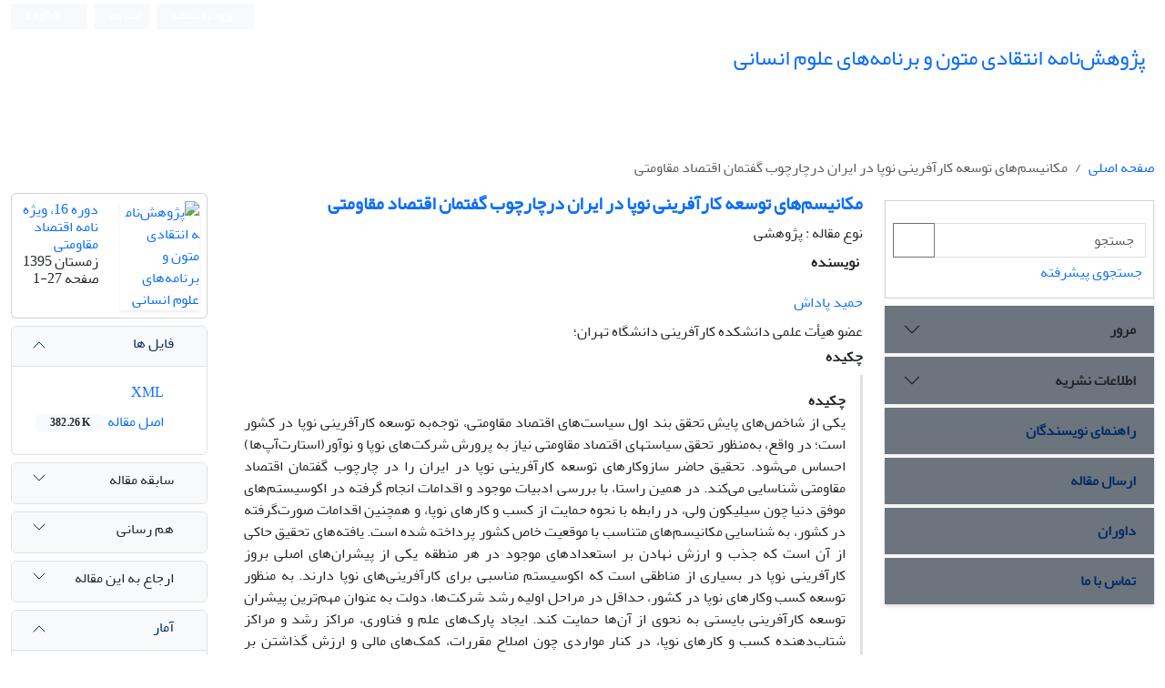

--- FILE ---
content_type: text/html; charset=UTF-8
request_url: https://criticalstudy.ihcs.ac.ir/article_2413.html
body_size: 13223
content:
<!DOCTYPE html>
<html lang="fa" dir="rtl">
    <head>
    	<meta charset="utf-8" />
    	<title>مکانیسم‌های توسعه کارآفرینی نوپا در ایران درچارچوب گفتمان اقتصاد مقاومتی</title>
    	<link rel="shortcut icon" type="image/ico" href="./data/crtls/coversheet/favicon.ico" />
    	<meta name="viewport" content="width=device-width, maximum-scale=1, initial-scale=1, user-scalable=0" />
    
    	<!-- user defined metatags -->
    	
		<meta name="keywords" content="کلمات کلیدی: کارآفرینی نوپا,توسعه کارآفرینی,اقتصاد مقاومتی,ایران" />
		<meta name="description" content="چکیدهیکی از شاخص‌های پایش تحقق بند اول سیاست‌های اقتصاد مقاومتی، توجه‌به توسعه کارآفرینی نوپا در کشور است؛ در واقع، به‌منظور تحقق سیاست­های اقتصاد مقاومتی نیاز به پرورش شرکت‌های نوپا و نوآور(استارت‌آپ‌ها) احساس می‌شود. تحقیق حاضر سازوکار‌های توسعه کارآفرینی نوپا در ایران را در چارچوب گفتمان اقتصاد مقاومتی شناسایی می‌کند. در همین راستا، با بررسی ادبیات موجود و اقدامات انجام گرفته در اکوسیستم‌های موفق دنیا چون سیلیکون ولی، در رابطه با نحوه حمایت از کسب و کارهای نوپا، و همچنین اقدامات صورت‌گرفته در کشور، به شناسایی مکانیسم‌های متناسب با موقعیت خاص کشور پرداخته شده است. یافته‌های تحقیق حاکی از آن است که جذب و ارزش‌ نهادن بر استعدادهای موجود در هر منطقه یکی از پیشران‌های اصلی بروز کارآفرینی نوپا در بسیاری از مناطقی است که اکوسیستم مناسبی برای کارآفرینی‌های نوپا دارند. به منظور توسعه کسب وکارهای نوپا در کشور، حداقل در مراحل اولیه رشد شرکت‌ها، دولت به عنوان مهم‌ترین پیشران توسعه کارآفرینی بایستی به نحوی از آن‌ها حمایت کند. ایجاد پارک‌های علم و فناوری، مراکز رشد و مراکز شتاب‌دهنده کسب و کارهای نوپا، در کنار مواردی چون اصلاح مقررات، کمک‌های مالی و ارزش گذاشتن بر سرمایه انسانی موجود در کشور، از جمله مکانیسم‌های مؤثر بر توسعه کارآفرینی نوپا در کشور هستند." />
		<meta name="title" content="مکانیسم‌های توسعه کارآفرینی نوپا در ایران درچارچوب گفتمان اقتصاد مقاومتی" />
		<meta name="googlebot" content="NOODP" />
		<meta name="citation_title" content="مکانیسم‌های توسعه کارآفرینی نوپا در ایران درچارچوب گفتمان اقتصاد مقاومتی" />
		<meta name="citation_author" content="پاداش, حمید" />
		<meta name="citation_author_institution" content="عضو هیأت علمی دانشکده کارآفرینی دانشگاه تهران؛" />
		<meta name="citation_abstract" content="چکیدهیکی از شاخص‌های پایش تحقق بند اول سیاست‌های اقتصاد مقاومتی، توجه‌به توسعه کارآفرینی نوپا در کشور است؛ در واقع، به‌منظور تحقق سیاست­های اقتصاد مقاومتی نیاز به پرورش شرکت‌های نوپا و نوآور(استارت‌آپ‌ها) احساس می‌شود. تحقیق حاضر سازوکار‌های توسعه کارآفرینی نوپا در ایران را در چارچوب گفتمان اقتصاد مقاومتی شناسایی می‌کند. در همین راستا، با بررسی ادبیات موجود و اقدامات انجام گرفته در اکوسیستم‌های موفق دنیا چون سیلیکون ولی، در رابطه با نحوه حمایت از کسب و کارهای نوپا، و همچنین اقدامات صورت‌گرفته در کشور، به شناسایی مکانیسم‌های متناسب با موقعیت خاص کشور پرداخته شده است. یافته‌های تحقیق حاکی از آن است که جذب و ارزش‌ نهادن بر استعدادهای موجود در هر منطقه یکی از پیشران‌های اصلی بروز کارآفرینی نوپا در بسیاری از مناطقی است که اکوسیستم مناسبی برای کارآفرینی‌های نوپا دارند. به منظور توسعه کسب وکارهای نوپا در کشور، حداقل در مراحل اولیه رشد شرکت‌ها، دولت به عنوان مهم‌ترین پیشران توسعه کارآفرینی بایستی به نحوی از آن‌ها حمایت کند. ایجاد پارک‌های علم و فناوری، مراکز رشد و مراکز شتاب‌دهنده کسب و کارهای نوپا، در کنار مواردی چون اصلاح مقررات، کمک‌های مالی و ارزش گذاشتن بر سرمایه انسانی موجود در کشور، از جمله مکانیسم‌های مؤثر بر توسعه کارآفرینی نوپا در کشور هستند." />
		<meta name="citation_id" content="2413" />
		<meta name="citation_publication_date" content="2017/01/20" />
		<meta name="citation_date" content="2017-01-20" />
		<meta name="citation_journal_title" content="پژوهش‌نامه انتقادی متون و برنامه‌های علوم انسانی" />
		<meta name="citation_issn" content="2383-1650" />
		<meta name="citation_volume" content="16" />
		<meta name="citation_issue" content="ویژه نامه اقتصاد مقاومتی" />
		<meta name="citation_firstpage" content="1" />
		<meta name="citation_lastpage" content="27" />
		<meta name="citation_publisher" content="پژوهشگاه علوم انسانی و مطالعات فرهنگی" />
		<meta name="citation_abstract_html_url" content="https://criticalstudy.ihcs.ac.ir/article_2413.html" />
		<meta name="citation_fulltext_html_url" content="https://criticalstudy.ihcs.ac.ir/article_2413.html" />
		<meta name="citation_pdf_url" content="https://criticalstudy.ihcs.ac.ir/article_2413_72e6d3238361fe70f22fb0ac624a7072.pdf" />
		<meta name="DC.Title" content="مکانیسم‌های توسعه کارآفرینی نوپا در ایران درچارچوب گفتمان اقتصاد مقاومتی" />
		<meta name="DC.Source" content="پژوهش‌نامه انتقادی متون و برنامه‌های علوم انسانی" />
		<meta name="DC.Date" content="20/01/2017" />
		<meta name="DC.Date.issued" content="2017-01-20" />
		<meta name="DC.Format" content="application/pdf" />
		<meta name="DC.Contributor" content="پاداش, حمید" />
		<meta property="og:title" content="مکانیسم‌های توسعه کارآفرینی نوپا در ایران درچارچوب گفتمان اقتصاد مقاومتی" />
		<meta property="og:type" content="article" />
		<meta property="og:description" content="چکیدهیکی از شاخص‌های پایش تحقق بند اول سیاست‌های اقتصاد مقاومتی، توجه‌به توسعه کارآفرینی نوپا در کشور است؛ در واقع، به‌منظور تحقق سیاست­های اقتصاد مقاومتی نیاز به پرورش شرکت‌های نوپا و نوآور(استارت‌آپ‌ها) احساس می‌شود. تحقیق حاضر سازوکار‌های توسعه کارآفرینی نوپا در ایران را در چارچوب گفتمان اقتصاد مقاومتی شناسایی می‌کند. در همین راستا، با بررسی ادبیات موجود و اقدامات انجام گرفته در اکوسیستم‌های موفق دنیا چون سیلیکون ولی، در رابطه با نحوه حمایت از کسب و کارهای نوپا، و همچنین اقدامات صورت‌گرفته در کشور، به شناسایی مکانیسم‌های متناسب با موقعیت خاص کشور پرداخته شده است. یافته‌های تحقیق حاکی از آن است که جذب و ارزش‌ نهادن بر استعدادهای موجود در هر منطقه یکی از پیشران‌های اصلی بروز کارآفرینی نوپا در بسیاری از مناطقی است که اکوسیستم مناسبی برای کارآفرینی‌های نوپا دارند. به منظور توسعه کسب وکارهای نوپا در کشور، حداقل در مراحل اولیه رشد شرکت‌ها، دولت به عنوان مهم‌ترین پیشران توسعه کارآفرینی بایستی به نحوی از آن‌ها حمایت کند. ایجاد پارک‌های علم و فناوری، مراکز رشد و مراکز شتاب‌دهنده کسب و کارهای نوپا، در کنار مواردی چون اصلاح مقررات، کمک‌های مالی و ارزش گذاشتن بر سرمایه انسانی موجود در کشور، از جمله مکانیسم‌های مؤثر بر توسعه کارآفرینی نوپا در کشور هستند." />
		<meta property="og:url" content="https://criticalstudy.ihcs.ac.ir/article_2413.html" />    	<!-- user defined metatags-->
    	    	    <link href="./themes/base/assets/css/bootstrap.rtl.min.css" rel="stylesheet" nonce="51b58a2788cc93a01e764718a70acfff06490220f7a8bd2b">
    		<link href=" ./themes/base/front/assets/css/RTL-font-Yekan.css" rel="stylesheet" type="text/css" id="rtl_font" nonce="51b58a2788cc93a01e764718a70acfff06490220f7a8bd2b" />
                <link href="./themes/base/assets/css/font-awesome.min.css" rel="stylesheet" nonce="51b58a2788cc93a01e764718a70acfff06490220f7a8bd2b">
        <link href="./themes/base/assets/css/select2.min.css" rel="stylesheet" nonce="51b58a2788cc93a01e764718a70acfff06490220f7a8bd2b">
        <link href="./themes/base/assets/css/select2-bootstrap-theme.rtl.min.css" rel="stylesheet" nonce="51b58a2788cc93a01e764718a70acfff06490220f7a8bd2b">
        
    	<link href="./themes/theme4/front/assets/css/style.css" rel="stylesheet" nonce="51b58a2788cc93a01e764718a70acfff06490220f7a8bd2b">
    	<link rel="alternate" type="application/rss+xml" title="RSS feed" href="./ju.rss" nonce="51b58a2788cc93a01e764718a70acfff06490220f7a8bd2b" />
    	<link href="./data/crtls/coversheet/stl_front.css?v=0.15" rel="stylesheet" type="text/css" nonce="51b58a2788cc93a01e764718a70acfff06490220f7a8bd2b" />
    	<link rel="stylesheet" href="./inc/css/print.css" media="print" nonce="51b58a2788cc93a01e764718a70acfff06490220f7a8bd2b">
    	        <link href="./themes/theme1/front/assets/css/style_rtl.css" rel="stylesheet" nonce="51b58a2788cc93a01e764718a70acfff06490220f7a8bd2b">
            
    	<!-- Feed-->
    	<link href="./data/crtls/coversheet/stl_front.css?v=0.90" rel="stylesheet" type="text/css" nonce="51b58a2788cc93a01e764718a70acfff06490220f7a8bd2b" />
    	<script type="text/javascript" src="./themes/base/assets/js/app.js" nonce="51b58a2788cc93a01e764718a70acfff06490220f7a8bd2b"></script>
    
    
    	<!-- Extra Style Scripts -->
    	<link href="https://criticalstudy.ihcs.ac.ir/article_2413.html" rel="canonical" />    
    	<!-- Extra Script Scripts -->
    	    
<script type="application/ld+json" nonce="51b58a2788cc93a01e764718a70acfff06490220f7a8bd2b">
{
  "@context": "https://schema.org",
  "@type": "ScholarlyArticle",
  "name": "مکانیسم‌های توسعه کارآفرینی نوپا در ایران درچارچوب گفتمان اقتصاد مقاومتی",
  "description": "چکیدهیکی از شاخص‌های پایش تحقق بند اول سیاست‌های اقتصاد مقاومتی، توجه‌به توسعه کارآفرینی نوپا در کشور است؛ در واقع، به‌منظور تحقق سیاست­های اقتصاد مقاومتی نیاز به پرورش شرکت‌های نوپا و نوآور(استارت‌آپ‌ها) احساس می‌شود. تحقیق حاضر سازوکار‌های توسعه کارآفرینی نوپا در ایران را در چارچوب گفتمان اقتصاد مقاومتی شناسایی می‌کند. در همین راستا، با بررسی ادبیات موجود و اقدامات انجام گرفته در اکوسیستم‌های موفق دنیا چون سیلیکون ولی، در رابطه با نحوه حمایت از کسب و کارهای نوپا، و همچنین اقدامات صورت‌گرفته در کشور، به شناسایی مکانیسم‌های متناسب با موقعیت خاص کشور پرداخته شده است. یافته‌های تحقیق حاکی از آن است که جذب و ارزش‌ نهادن بر استعدادهای موجود در هر منطقه یکی از پیشران‌های اصلی بروز کارآفرینی نوپا در بسیاری از مناطقی است که اکوسیستم مناسبی برای کارآفرینی‌های نوپا دارند. به منظور توسعه کسب وکارهای نوپا در کشور، حداقل در مراحل اولیه رشد شرکت‌ها، دولت به عنوان مهم‌ترین پیشران توسعه کارآفرینی بایستی به نحوی از آن‌ها حمایت کند. ایجاد پارک‌های علم و فناوری، مراکز رشد و مراکز شتاب‌دهنده کسب و کارهای نوپا، در کنار مواردی چون اصلاح مقررات، کمک‌های مالی و ارزش گذاشتن بر سرمایه انسانی موجود در کشور، از جمله مکانیسم‌های مؤثر بر توسعه کارآفرینی نوپا در کشور هستند.",
  "author":[{"@type":"Person","name":"\u062d\u0645\u06cc\u062f \u067e\u0627\u062f\u0627\u0634","url":"https:\/\/criticalstudy.ihcs.ac.ir\/?_action=article&au=25052"}],
"headline":"مکانیسم‌های توسعه کارآفرینی نوپا در ایران درچارچوب گفتمان اقتصاد مقاومتی",
      "datePublished": "2017-01-20T00:00:00+00:00",
      "dateModified": "2022-12-26T10:30:31+00:00",
      "mainEntityOfPage": {
    "@type": "WebPage",
    "@id": "https://criticalstudy.ihcs.ac.ir/article_2413.html"
  }
}
</script>    
	    	
    </head>

	<body dir="rtl"  >

	<section id="topbar" class="pt-1">
		<div class="container-fluid">
  		<div class="row mb-1">
			<div class="col-md-5">
							</div>
  			<div class="col-md-7 col-sm-7">
				<ul class="list-inline d-flex my-0 justify-content-end">
									<li class="list-item border-0 px-0 bg-light"><a class="btn btn-outline-secondary btn-sm btn-link border-0 badge py-2 pe-3 rounded-1" href="./contacts"><i class="fa-regular fa-circle-user"></i> ورود به سامانه</a></li>
					<li class="list-item ms-2 border-0 px-0 bg-light"><a class="btn btn-outline-secondary btn-sm btn-link border-0 badge py-2 pe-3 rounded-1" href="./contacts?_action=signup"> ثبت نام</a></li>
													<li class="list-item ms-2 border-0 px-0 bg-light"><a class="btn btn-outline-secondary btn-sm btn-link border-0 badge py-2 pe-3 rounded-1" href="https://criticalstudy.ihcs.ac.ir/article_2413.html?lang=en" ><i class="fa-solid fa-globe me-1"></i> English</a></li>
									
				
				</ul>
			</div>
		</div>
		</div>
	</section>	
	<header class="mb-3">	
	<div class="brandBar py-1">
		<div class="container-fluid border-primary position-relative">
			<div class="row my-2">
    			<div class="col-md-8 col-sm-8">
    				<table>
    				<tr>
        				<td><a href="./" class="hdr_logo"><img class="logo me-2 img-fluid" src="./data/crtls/coversheet/logo_fa.png" onerror="this.style.display='none'"></a></td>
        				<td class="ps-2"><a href="./" class="hdr_tttl"><h1 id="ju_header_title_m" class="lh-sm d-inline">پژوهش‌نامه انتقادی متون و برنامه‌های علوم انسانی</h1></a></td>
        			</tr>
        			</table>
    			</div>
        		<div class="col-md-4 col-sm-4 mt-auto">
        			<div class=" d-flex align-items-bottom float-end" id="ReleasePeriod"></div>
        		</div>	
    		</div>
		</div>
	</div>
	</header>

<div id="generalPage" class="container-fluid">
    <div class="row equal">
            <div class="pageContent">
                <!-- bread breadcrumb -->
<nav aria-label="breadcrumb mb-3">
  <ol class="breadcrumb d-none d-md-flex">
    <li class="breadcrumb-item"><a href="./" class="">صفحه اصلی</a></li>
		 <li class="breadcrumb-item active" aria-current="page">
	مکانیسم‌های توسعه کارآفرینی نوپا در ایران درچارچوب گفتمان اقتصاد مقاومتی	</li>
</ol>
</nav>                <div class="row flex-column flex-sm-row">
                <div class="col-md-9 col-sm-12 col-xs-12 order-md-2 pb-5">
                    <div class="row">
                        <!-- CENTER -->
                        <div class="col-lg-9 col-md-9 col-sm-8" id="dv_artcl">
                            <!-- Current Issue -->
                            <div>
                            <h1 class="mb-2 text-break fs-5 text-justify " dir="rtl"><span class="article_title fw-bold"> <a href="./article_2413_72e6d3238361fe70f22fb0ac624a7072.pdf" target="_blank">مکانیسم‌های توسعه کارآفرینی نوپا در ایران درچارچوب گفتمان اقتصاد مقاومتی</a></span></h1>
                                <div>
                                                
                                                
                                        <div class="mb-1">
                                                                                    </div>
            
                                                                                    <p class="mb-1">نوع مقاله : پژوهشی</p>
                                                    
                                                
                                                                            <p class="p-1"><strong>نویسنده</strong></p>
            
                                        <div class="mb-2 " dir="rtl">
                                                                                            <div class="me-3 d-inline">
                                                    <a href="./?_action=article&amp;au=25052&amp;_au=%D8%AD%D9%85%DB%8C%D8%AF++%D9%BE%D8%A7%D8%AF%D8%A7%D8%B4">حمید  پاداش</a>
            
                                                                                                            <sup><i class="fa-solid fa-star-of-life fa-sm"></i></sup>
                                                                
                                                                                                    </div>
                                                                                    </div>
            
                                                                                    <p class="mb-1 " dir="rtl" id="aff1">
                                                                                                عضو هیأت علمی دانشکده کارآفرینی دانشگاه تهران؛                                            </p>
                                                    
                                                                                    
                                                
                                        <div id="dv_ar_abs_lbl"><strong>چکیده</strong></div>
                                        <div id="dv_ar_abs" class="padding_abstract text-break text-justify border-start border-3 p-3 my-2 " dir="rtl"><strong>چکیده</strong><br />یکی از شاخص‌های پایش تحقق بند اول سیاست‌های اقتصاد مقاومتی، توجه‌به توسعه کارآفرینی نوپا در کشور است؛ در واقع، به‌منظور تحقق سیاست&shy;های اقتصاد مقاومتی نیاز به پرورش شرکت‌های نوپا و نوآور(استارت‌آپ‌ها) احساس می‌شود. تحقیق حاضر سازوکار‌های توسعه کارآفرینی نوپا در ایران را در چارچوب گفتمان اقتصاد مقاومتی شناسایی می‌کند. در همین راستا، با بررسی ادبیات موجود و اقدامات انجام گرفته در اکوسیستم‌های موفق دنیا چون سیلیکون ولی، در رابطه با نحوه حمایت از کسب و کارهای نوپا، و همچنین اقدامات صورت‌گرفته در کشور، به شناسایی مکانیسم‌های متناسب با موقعیت خاص کشور پرداخته شده است. یافته‌های تحقیق حاکی از آن است که جذب و ارزش‌ نهادن بر استعدادهای موجود در هر منطقه یکی از پیشران‌های اصلی بروز کارآفرینی نوپا در بسیاری از مناطقی است که اکوسیستم مناسبی برای کارآفرینی‌های نوپا دارند. به منظور توسعه کسب وکارهای نوپا در کشور، حداقل در مراحل اولیه رشد شرکت‌ها، دولت به عنوان مهم‌ترین پیشران توسعه کارآفرینی بایستی به نحوی از آن‌ها حمایت کند. ایجاد پارک‌های علم و فناوری، مراکز رشد و مراکز شتاب‌دهنده کسب و کارهای نوپا، در کنار مواردی چون اصلاح مقررات، کمک‌های مالی و ارزش گذاشتن بر سرمایه انسانی موجود در کشور، از جمله مکانیسم‌های مؤثر بر توسعه کارآفرینی نوپا در کشور هستند.</div>
            
                                                
                                                
                                                
                                                                            <p class="p-1"><strong>کلیدواژه‌ها</strong></p>
            
                                        <div class="mb-2 " dir="rtl">
                                                                                            <div class="me-3 d-inline">
                                                    <a class="tag_a" href="./?_action=article&amp;kw=16268&amp;_kw=%DA%A9%D9%84%D9%85%D8%A7%D8%AA+%DA%A9%D9%84%DB%8C%D8%AF%DB%8C%3A+%DA%A9%D8%A7%D8%B1%D8%A2%D9%81%D8%B1%DB%8C%D9%86%DB%8C+%D9%86%D9%88%D9%BE%D8%A7" >کلمات کلیدی: کارآفرینی نوپا</a>
                                                </div>
                                                                                            <div class="me-3 d-inline">
                                                    <a class="tag_a" href="./?_action=article&amp;kw=16269&amp;_kw=%D8%AA%D9%88%D8%B3%D8%B9%D9%87+%DA%A9%D8%A7%D8%B1%D8%A2%D9%81%D8%B1%DB%8C%D9%86%DB%8C" >توسعه کارآفرینی</a>
                                                </div>
                                                                                            <div class="me-3 d-inline">
                                                    <a class="tag_a" href="./?_action=article&amp;kw=16270&amp;_kw=%D8%A7%D9%82%D8%AA%D8%B5%D8%A7%D8%AF+%D9%85%D9%82%D8%A7%D9%88%D9%85%D8%AA%DB%8C" >اقتصاد مقاومتی</a>
                                                </div>
                                                                                            <div class="me-3 d-inline">
                                                    <a class="tag_a" href="./?_action=article&amp;kw=1262&amp;_kw=%D8%A7%DB%8C%D8%B1%D8%A7%D9%86" >ایران</a>
                                                </div>
                                                                                    </div>
                                                
                                                                            <p class="p-1"><strong>موضوعات</strong></p>
            
                                        <ul class="block list-inline list-inline-seprator mb-2">
                                                                                            <li class="px-3">
                                                    <a href="./?_action=article&amp;sb=352&amp;_sb=%D8%A7%D9%82%D8%AA%D8%B5%D8%A7%D8%AF" >اقتصاد</a>
                                                </li>
                                                                                    </ul>
                                                                    </div>
            
                                <hr>
            
                                            	                    <div class="page_break"></div>
                                    <div>
                                                                                    <p class="p-1"><strong>عنوان مقاله</strong> <span class="badge bg-light text-dark px-3">English</span></p>
                                            <h3 dir="ltr"> <span class="article_title fs-5">مکانیسم‌های توسعه کارآفرینی نوپا در ایران
درچارچوب گفتمان اقتصاد مقاومتی</span> </h3>
            
                                                    
                                                                                    <p class="p-1"><strong>نویسنده</strong> <span class="badge bg-light text-dark px-3">English</span></p>
            
                                            <div class="mb-2" dir="ltr">
                                                                                                    <div class="ms-3 d-inline">
                                                        Hamid Padash            
                                                                                                            </div>
                                                                                            </div>
            
                                                                                                
            
                                                    
                                            <span class="article_title"><strong>چکیده</strong> <span class="badge bg-light text-dark px-3">English</span></span>
                                            <div class="abs_2 text-break text-justify border-end border-3 p-3 my-2">
                                            <p dir="ltr"><strong>چکیده</strong><br />یکی از شاخص‌های پایش تحقق بند اول سیاست‌های اقتصاد مقاومتی، توجه‌به توسعه کارآفرینی نوپا در کشور است؛ در واقع، به‌منظور تحقق سیاست&shy;های اقتصاد مقاومتی نیاز به پرورش شرکت‌های نوپا و نوآور(استارت‌آپ‌ها) احساس می‌شود. تحقیق حاضر سازوکار‌های توسعه کارآفرینی نوپا در ایران را در چارچوب گفتمان اقتصاد مقاومتی شناسایی می‌کند. در همین راستا، با بررسی ادبیات موجود و اقدامات انجام گرفته در اکوسیستم‌های موفق دنیا چون سیلیکون ولی، در رابطه با نحوه حمایت از کسب و کارهای نوپا، و همچنین اقدامات صورت‌گرفته در کشور، به شناسایی مکانیسم‌های متناسب با موقعیت خاص کشور پرداخته شده است. یافته‌های تحقیق حاکی از آن است که جذب و ارزش‌ نهادن بر استعدادهای موجود در هر منطقه یکی از پیشران‌های اصلی بروز کارآفرینی نوپا در بسیاری از مناطقی است که اکوسیستم مناسبی برای کارآفرینی‌های نوپا دارند. به منظور توسعه کسب وکارهای نوپا در کشور، حداقل در مراحل اولیه رشد شرکت‌ها، دولت به عنوان مهم‌ترین پیشران توسعه کارآفرینی بایستی به نحوی از آن‌ها حمایت کند. ایجاد پارک‌های علم و فناوری، مراکز رشد و مراکز شتاب‌دهنده کسب و کارهای نوپا، در کنار مواردی چون اصلاح مقررات، کمک‌های مالی و ارزش گذاشتن بر سرمایه انسانی موجود در کشور، از جمله مکانیسم‌های مؤثر بر توسعه کارآفرینی نوپا در کشور هستند.</p>
                                        </div>
                                                    
                                                                                    <p class="p-1"><strong>کلیدواژه‌ها</strong> <span class="badge bg-light text-dark px-3">English</span></p>
            
                                            <div class="mb-2" dir="ltr">
                                                                                                    <div class="ms-3 d-inline">
                                                        کلمات کلیدی: کارآفرینی نوپا                                                    </div>
                                                                                                    <div class="ms-3 d-inline">
                                                        توسعه کارآفرینی                                                    </div>
                                                                                                    <div class="ms-3 d-inline">
                                                        اقتصاد مقاومتی                                                    </div>
                                                                                                    <div class="ms-3 d-inline">
                                                        ایران                                                    </div>
                                                                                            </div>
                                                                            </div>
                                            
                                            
                                            
                                                                                                                                    
            
                                                                	<div class="page_break"></div>
                                	<div>
                                    <button class="btn pe-3 fw-bold fs-6" type="button" data-bs-toggle="collapse" data-bs-target="#collapseOneRef" aria-expanded="false" aria-controls="collapseOneRef"><i class="fa-solid expand_ico fa-plus fw-bolder me-1"></i> مراجع</button>
                                    <div class="collapse mt-1" id="collapseOneRef">
                                      <div class="card card-body border-0 px-0 text-break text-justify">
                                                                                        <ol><li class="rtl justify">چاره خواه، چ.، فرطوسی، م.،و ملایری، م. (1393). <em>سرمایه گذاری در کسب و کارهای نوپا با نگاهی به وضعیت کشورهای و منطقه.</em> تهران: مرکز توسعه فناوری اطلاعات و رسانه های دیجیتال.</li>
                                                                                                                                        <li class="rtl justify">سلطانی، ب. (1382). بررسی پارک‌ها و مراکز رشد در ایران. <em>نخستین کارگاه آموزشی پارک‌ها و مراکز رشد علم و فناوری.</em> اصفهان.</li>
                                                                                                                                        <li class="rtl justify">معاونت علمی و فناوری ریاست جمهوری. (1390). <em>پارک علم و فناوری و مراکز رشد.</em> تهران: دفتر ارتباطات و اطلاع رسانی.</li>
</ol>
<p dir="RTL">&nbsp;</p>
<ol>
                                                                                                                                        <li class="ltr justify">Atherton, A. (2012). Cases of startup financing: An analysis of new venture apitalisation structures and patterns. <em>International Journal of Entrepreneurial Behaviour &amp; Research</em>, 28-47.</li>
                                                                                                                                        <li class="ltr justify">Bansal, M. (2012). <em>statistics about funding in the startups</em>. Retrieved from TechAloo: http://techaloo.com/statistics-about-funding-in-the-startups/</li>
                                                                                                                                        <li class="ltr justify">Brehhang , l. (2012). Accelerating Success: A Study of Seed Accelerators and Their Defining Characteristics. Bachelor Thesis in Industrial Engineering and Management. Borella, P. (2012). <em>Startup Sauna: Accelerating Startups from Northern Europe &amp;.</em> Russia. Espoo: Startup Sauna.</li>
                                                                                                                                        <li class="ltr justify">Burns, P., &amp; Dewhurst, J. (1996). Small Business and Entrepreneurship. <em>London cMillan Press Ltd, United Kingdom</em>, 37-73.</li>
                                                                                                                                        <li class="ltr justify">Calopa, M. K., Horvat, J., &amp; Lalic, M. (2014). Analysis of financing sources for start-up companies. <em>Journal of Management</em>, 19-44.</li>
                                                                                                                                        <li class="ltr justify">Campbell, J. R. (2013). and Technology: An Assessment Chinese Science and Technology Policy. <em>Technology Innovation</em>, 1-15.</li>
</ol>
<p>10. Christofidis, C., &amp; Debnande, O. (2001). <em>financing innovation firms through venture capital.</em> Europian Invesment Bank.</p>
<p>11. Cornell University, INSEAD, and WIPO. (2013). <em>The Global Innovation Index 2013: The Local Dynamics of Innovation.</em> Geneva, Ithaca, and Fontainebleau.</p>
<p>12. Cornell University, INSEAD, and WIPO. (2014). <em>The Global Innovation Index 2014: The Human Factor in Innovation.</em> Fontainebleau, Ithaca, and Geneva.</p>
<p>13. Cornell University, INSEAD, and WIPO. (2015). <em>The Global Innovation Index 2015: Effective Innovation Policies for Development.</em> Fontainebleau, Ithaca, and Geneva.</p>
<p>14. Criscuolo, C., Gal, p., &amp; Menon, C. (2014). Dynamics of employment growth: new evidence from 18 countries. <em>OECD scince, tevhnology and industry policy paperson.14,OECD publishing. http://dx.doi.org/10.1787/5zj417hj4hg6-en</em>.</p>
<p>15. Davila, A., Foster, G., &amp; Gupta, M. (2003). Venture-Capital Financing and the Growth of Startup Firms. <em>Journal of business venturing, 18(6),</em>, 689-708.</p>
<p>16. Dilger, R. (2013). SBA Assistance to Small Business Startups: Client Experiences and Program Impact. <em>Congressional Research Service</em>, 1-21.</p>
<p>17. Dolatabadi, H. (2015). Analysis of the Impact of Ethnocentric and Resistive Economy on Sustainable Competitive Advantage (Case Study: Automotive Parts Manufacturing Companies). <em>The Open Access Journal of Resistive Economics. Volume 8 </em>, 2345-4954.</p>
<p>18. European Commision on SME. (2008). Your Business is Our Business. Starting a Business Incubator. Enterprise Europe Network, (release date 30.04.2008). Available on: http://enterprise-europe-network.ec.europa.eu/index_en.htm/.</p>
<p>19. Gorman, M., &amp; Sahlman, W. (1989). What do venture capitalists do? <em>Journal of Business Venturing 4</em>, 231&ndash;248.</p>
<p>20. Graham, P. (2004). <em>big ideas from the computer age.</em> O'Reilly Media, Inc.</p>
<p>21. Hellmann , T., &amp; Puri, M. (2002). Venture Capital and the Professionalization of Start-Up Firms: Empirical Evidence. <em>THE JOURNAL OF FINANCE &bull; VOL. LVII, NO. 1</em>, 169-198.</p>
<p>22. Hellmann, T., &amp; Puri, M. (2000). The interaction between product market and financing strategy:The role of venture capital. <em>Review of Financial Studies 13</em>, 959-984.</p>
<p>23. Herrmann, B., Gauthier, J., Berman, R., &amp; Marmer, M. (2015). <em>The Global Startup Ecosystem Ranking 2015 *excluding China, South Korea and Japan.</em> Startup Compass Inc.</p>
<p>24. Hochberg, Y. (2015). Accelerating Entrepreneurs and Ecosystems: The Seed Accelerator Model. <em>Rice University, MIT &amp; NBER&dagger; Conference Draft</em>.</p>
<p>25. Hudson, M. (2014). <em>Important Things to Know About Angel Investors - 2014.</em> Retrieved from Angel Capital Association: http://www.angelcapitalassociation.org/data/Documents/Resources/ACA-AngelBackground2014.pdf</p>
<p>26. Ingley, C. (2007). Effective governance for start-up companies regarding the board as a strategic resource. <em>Int. J. Business Governance and Ethics, Vol. 3, No. 3,</em>, 309-328.</p>
<p>27. Indian Government. (2016). <em>Startup India: Action Plan.</em> New Delhi: Department of Industrial Policy and Promotion.</p>
<p>28. INSEAD and WIPO. (2012). <em>The Global Innovation Index 2012: Stronger Innovation Linkages for Global Growth.</em> Geneva.</p>
<p>29. kauffman foundation. (2015). <em>Entrepreneurship policy digest.</em> Retrieved from Kauffman foundation: www.kauffman.org/policydigest</p>
<p>30. Kolvereid, L., &amp; Isaksen, E. (2006). New business start-up and subsequent entry into self-employment. <em>Journal of Business Venturing 21 </em>, 866&ndash; 885.</p>
<p>31. Kotha, R., &amp; George, G. (2012). Friends, family or fools: Entrepreneur experience and its implications for equity distribution and resource mobilization. <em>Journal of Business Venturing</em>, 525-543.</p>
<p>32. Kushida, K. (2001). Japanese Entrepreneurship: Changing Incentives in the Context of Developing a New Economic Model. <em>STtanford Journal of East Asian Affairs</em>, 86-96.</p>
<p>33. Lesakova, L. (2012). The Role of Business Incubators in Supporting the SME Start-up. <em>Acta Polytechnica Hungarica</em>, 85-95.</p>
<p>34. Lindelof, P., &amp; Lofsten, h. (2003). Science park location and new technology-based firms in Sweden&ndash;implications for strategy and performance. <em>Small Business Economics, 20(3)</em>, 245-258.</p>
<p>35. Mazzucato, M. (2013). <em>The Enterpreniual State.</em> London: Anthem Press.</p>
<p>36. McKakill, T. (2009). <em>An Introduction to Angel Investing.</em> Windsor, Melbourne: Breakthrough Publications.</p>
<p>37. OECD. (2015). Young SMEs, growth and job creation. <em>http://dx.doi.org/10.1787/5jz417hj6hg6-en.</em></p>
<p>38. Reis Eric. (2011). <em>The Lean Startup</em><em>.</em>New York: Crown Business.</p>
<p>39. S shane، و S Venkatarman. (2000). The promise of entrepreneurship as a field of research. <em>Academy of Management Review 25</em><em>(1)</em>، 217-226.</p>
<p>40. Startup Genomy. (2012). <em>startup ecosystem report.</em></p>
<p>41. Tedesco, D. (2014). An Overview of the Venture Capital Process for Entrepreneurs. <em>Entrepreneurship and Innovation White Paper Series</em>, 1-8.</p>
<p>42. Weerawardena, j., Ocass, A., &amp; Julian , C. (2006). Does industry matter? Examining the role of industry structure and organizational learning in innovation and brand performance. <em>Journal of business research</em>.</p>
<p>43. Yanga, C.-H., Motohashi, K., &amp; Rong , J. (2009). Are new technology-based firms located on science parks really more innovative? Evidence from Taiwan. <em>Research Policy 38 </em>, 77&ndash;85.</p>
<p>44. Young, D. (2012). MAKE BUSINESS YOUR BUSINESS: SUPPORTING THE START-UP AND DEVELOPMENT OF SMALL BUSINESS. <em>URN 12/827 www.nationalarchives.gov.uk/doc/opengovernment-licence,</em>.</p>                                                                                                                              </div>
                                    </div>                	
                                	</div>
            
            
                                            
            
                                            
            
                                            
                            </div>
            
            
                        </div>
                        <!-- /CENTER -->
            
                        <!-- LEFT -->
                        <div class="col-lg-3 col-md-3 col-sm-4">
            
                                                <div class="card mb-2">
                        <div class="card-body ar_info_pnl p-2" id="ar_info_pnl_cover">
            
                        <div id="pnl_cover">
                            <div class="row" >
                                <div class="col-6">
                            		<a class="js_click pointer_cursor" data-handler="loadModal" data-param_a="پژوهش‌نامه انتقادی متون و برنامه‌های علوم انسانی" data-param_b="./data/crtls/coversheet/cover_fa.jpg">
                            			<img src="data/crtls/coversheet/cover_fa.jpg" alt="پژوهش‌نامه انتقادی متون و برنامه‌های علوم انسانی" class="img-fluid shadow-sm">
                            		</a>
                                </div>
                                <div class="col-6">
                                    <h6><a href="./issue_441_507.html">دوره 16، ویژه نامه اقتصاد مقاومتی</a><br/>زمستان 1395<div id="sp_ar_pages">صفحه <span dir="ltr">1-27</span></div></h6>
                                    								</div>                                    
                            </div>
                            </div>
            
                         </div>
                        </div>
                                                    <!-- Download Files -->
                                    
                            <div class="accordion mb-2" id="">
                            	<div class="accordion-item">
                            		<h2 class="accordion-header" id="pFiles">
                            			<button class="accordion-button bg-light ps-2 pt-2 fw-medium ac_ico_sm" type="button" data-bs-toggle="collapse" data-bs-target="#pFiles_" aria-expanded="true" aria-controls="pFiles_"><i class="fa-solid fa-file-lines me-2 mt-1"></i>فایل ها</button>
                            		</h2>
                            		<div id="pFiles_" class="accordion-collapse collapse show" aria-labelledby="pFiles">
                            			<div class="accordion-body p-2">
            							                            	<div class="p-2" id="dv_ar_files">
                        			                        				<div class="mb-2"><a href="./?_action=xml&amp;article=2413" target="_blank" class="tag_a pdf_link"><i class="fa fa-file-code-o text-orange fa-solid fa-code text-warning me-2" ></i> XML</a></div>
                       				                         				<div class="mb-2"><a href="./article_2413_72e6d3238361fe70f22fb0ac624a7072.pdf" target="_blank" class="tag_a pdf_link"><i class="fa fa-file-pdf-o text-red  fa-solid fa-file-pdf text-danger me-2" ></i> اصل مقاله <span dir="ltr" class="badge bg-light px-3 text-dark">382.26 K</span></a></div>
                       				                                 <!-- Suplement Files -->
                           		                    			</div>
                			                            			
                            			</div>
                            		</div>
                            	</div>
                            </div>
                                                                        
                                                        
                            <div class="accordion mb-2" id="">
                            	<div class="accordion-item">
                            		<h2 class="accordion-header" id="pDates">
                            			<button class="accordion-button bg-light ps-2 pt-2 collapsed fw-medium ac_ico_sm" type="button" data-bs-toggle="collapse" data-bs-target="#pDates_" aria-expanded="true" aria-controls="pDates_"><i class="fa-solid fa-clock-rotate-left me-2"></i>سابقه مقاله</button>
                            		</h2>
                            		<div id="pDates_" class="accordion-collapse collapse" aria-labelledby="pDates">
                            			<div class="accordion-body p-1 px-1">
                            			
                                		<ul class="list-group px-0">
                                                                                            <li class="list-group-item px-0 border-0 list-group-item-action"><i class="fa-regular fa-calendar-check"></i> تاریخ دریافت <span class="badge transparent border text-dark px-2 pb-1 pt-2 border-opacity-10">10 آذر 1395</span></li>
                                                                                            <li class="list-group-item px-0 border-0 list-group-item-action"><i class="fa-regular fa-calendar-check"></i> تاریخ بازنگری <span class="badge transparent border text-dark px-2 pb-1 pt-2 border-opacity-10">25 اسفند 1395</span></li>
                                                                                            <li class="list-group-item px-0 border-0 list-group-item-action"><i class="fa-regular fa-calendar-check"></i> تاریخ پذیرش <span class="badge transparent border text-dark px-2 pb-1 pt-2 border-opacity-10">02 بهمن 1395</span></li>
                                                                        			</ul>
                            			</div>
                            		</div>
                            	</div>
                            </div>  
                                          
            								           		   
            
                            <div class="accordion mb-2" id="">
                            	<div class="accordion-item">
                            		<h2 class="accordion-header" id="pShare">
                            			<button class="accordion-button bg-light ps-2 pt-2 collapsed fw-medium ac_ico_sm" type="button" data-bs-toggle="collapse" data-bs-target="#pShare_" aria-expanded="true" aria-controls="pShare_"><i class="fa-solid fa-share-nodes me-2"></i>هم رسانی</button>
                            		</h2>
                            		<div id="pShare_" class="accordion-collapse collapse" aria-labelledby="pShare">
                            			<div class="accordion-body p-3">
                			    	                				    	<div class="row">
                						<div class="col-3 text-center social_icon p-1">
                						<a id="share_xtwitter" href="https://x.com/share?url=https://criticalstudy.ihcs.ac.ir/article_2413.html&amp;text=مکانیسم‌های توسعه کارآفرینی نوپا در ایران درچارچوب گفتمان اقتصاد مقاومتی" target="_blank" data-bs-toggle="tooltip" title="X-Twitter">
                							<i class="fa-brands fa-x-twitter fa-2x m-1"></i>
                						</a>
                						</div>
                				    	<div class="col-3 text-center social_icon p-1">
                						<a id="share_facebook" href="https://www.facebook.com/sharer.php?u=https://criticalstudy.ihcs.ac.ir/article_2413.html" target="_blank" data-bs-toggle="tooltip" title="Facebook">
                							<i class="fa-brands fa-square-facebook fa-2x m-1 "></i>
                						</a>
                						</div>
                						<div class="col-3 text-center social_icon p-1">
                						<a id="share_mendeley" href="https://www.mendeley.com/import/?url=https://criticalstudy.ihcs.ac.ir/article_2413.html" target="_blank" data-bs-toggle="tooltip" title="Mendeley">
                							<i class="fa-brands fa-mendeley fa-2x m-1"></i>
                						</a>
                						</div>
                						<div class="col-3 text-center social_icon p-1">
                						<a id="share_linkedin" href="https://www.linkedin.com/shareArticle?mini=true&amp;url=https://criticalstudy.ihcs.ac.ir/article_2413.html" target="_blank" data-bs-toggle="tooltip" title="Linkedin">
            								<i class="fa-brands fa-linkedin fa-2x m-1"></i>
                						</a>
                						</div>
                						<div class="col-3 text-center social_icon p-1">
            							<a id="share_instagram" href="https://www.instagram.com/?url=https://criticalstudy.ihcs.ac.ir/article_2413.html" target="_blank" data-bs-toggle="tooltip" title="Instagram">
            								<i class="fa-brands fa-instagram fa-2x m-1"></i>
            							</a>
                						</div>
                						<div class="col-3 text-center social_icon p-1">
                						<a id="share_email" class="js_click pointer_cursor" data-handler="act" data-param_a="email" data-bs-toggle="tooltip" title="Email">
                							<i class="fa-regular fa-envelope fa-2x m-1"></i>
                						</a>
                						</div>
                						<div class="col-3 text-center social_icon p-1">
                						<a id="share_print" class="js_click pointer_cursor" data-handler="printDiv" data-param_a="dv_artcl" data-bs-toggle="tooltip" title="Print">
                							<i class="fa-solid fa-print fa-2x m-1"></i>
                						</a>
                						</div>
                						<div class="col-3 text-center social_icon p-1">
                 						<a id="share_stumble" href="https://mix.com/mixit?su=submit&url=https://criticalstudy.ihcs.ac.ir/article_2413.html" target="_blank" data-bs-toggle="tooltip" title="StumbleUpon">
                							<i class="fa-brands fa-stumbleupon-circle fa-2x m-1"></i>
                						</a>
                						</div>
                						<div class="col-3 text-center social_icon p-1">
                						<a id="share_acedemia" class="" href="https://www.academia.edu/" target="_blank" data-bs-toggle="tooltip" title="Academia">
                							<i class="ai ai-academia fa-2x m-1"></i>
                						</a>
                						</div>
                						<div class="col-3 text-center social_icon p-1">
                						<a id="share_sems" href="https://www.semanticscholar.org/" target="_blank" data-bs-toggle="tooltip" title="Semantic scholar">
                							<i class="ai ai-semantic-scholar fa-2x m-1"></i>
                						</a>
                						</div>
                						<div class="col-3 text-center social_icon p-1 d-none">
                						<a id="share_reddit" href="https://www.reddit.com/submit?url=https://criticalstudy.ihcs.ac.ir/article_2413.html" target="_blank" data-bs-toggle="tooltip" title="Reddit">
                							<i class="fa-brands fa-square-reddit fa-2x m-1"></i>
                						</a>
                						</div>
                						<div class="col-3 text-center social_icon p-1">
                						<a id="share_rg" href="https://www.researchgate.net/" target="_blank" data-bs-toggle="tooltip" title="Research Gate">
                							<i class="fa-brands fa-researchgate fa-2x m-1"></i>
                						</a>
                						</div>
                						<div class="col-3 text-center social_icon p-1">
                 						<a id="share_blogger" href="https://www.blogger.com/blog-this.g?u=https://criticalstudy.ihcs.ac.ir/article_2413.html" target="_blank" data-bs-toggle="tooltip" title="Blogger">
                							<i class="fa-brands fa-blogger fa-2x m-1"></i>
                						</a>
                						</div>
                						<div class="col-3 text-center social_icon p-1">
                						<a id="share_pinterest" href="https://pinterest.com/pin/create/bookmarklet/?media=&url=https://criticalstudy.ihcs.ac.ir/article_2413.html" target="_blank" data-bs-toggle="tooltip" title="Pinterest">
                							<i class="fa-brands fa-square-pinterest fa-2x m-1"></i>
                						</a>
                						</div>
                						<div class="col-3 text-center social_icon p-1">
                						<a id="share_digg" href="https://www.digg.com/submit?https://criticalstudy.ihcs.ac.ir/article_2413.html&title=مکانیسم‌های توسعه کارآفرینی نوپا در ایران درچارچوب گفتمان اقتصاد مقاومتی" target="_blank" data-bs-toggle="tooltip" title="Digg">
                							<i class="fa-brands fa-digg fa-2x m-1"></i>
                						</a>
                						</div>
                						<div class="col-3 text-center social_icon p-1">
                						<a id="share_delicious" href="https://del.icio.us/post?url=https://criticalstudy.ihcs.ac.ir/article_2413.html" target="_blank" data-bs-toggle="tooltip" title="Delicious">
                							<i class="fa-brands fa-delicious fa-2x m-1"></i>
                						</a>
                						</div>
                						<div class="col-3 text-center social_icon p-1">
                						<a id="share_skype" href="https://web.skype.com/share?url=https://criticalstudy.ihcs.ac.ir/article_2413.html" target="_blank" data-bs-toggle="tooltip" title="Skype">
                							<i class="fa-brands fa-skype fa-2x m-1"></i>
                						</a>
                            			</div></div>
                            			</div>
                            		</div>
                            	</div>
                            </div>
            
                            <!-- Cite This Article -->
                            
                            <div class="accordion mb-2" id="">
                            	<div class="accordion-item">
                            		<h2 class="accordion-header" id="pHowCite" >
                            			<button class="accordion-button bg-light ps-2 pt-2 collapsed fw-medium ac_ico_sm" type="button" data-bs-toggle="collapse" data-bs-target="#ppHowCite" aria-expanded="true" aria-controls="ppHowCite"><i class="fa-solid fa-arrow-up-right-from-square me-2"></i>ارجاع به این مقاله</button>
                            		</h2>
                            		<div id="ppHowCite" class="accordion-collapse collapse" aria-labelledby="pHowCite">
                            			<div class="accordion-body p-2">
                                            <ul class="list-group p-1" dir="ltr">
                                                <li class="list-group-item border-0"><a class="tag_a"  href="./?_action=export&rf=ris&rc=2413">RIS</a></li>
                                                <li class="list-group-item border-0 ltr"><a class="tag_a"  href="./?_action=export&rf=enw&rc=2413">EndNote</a></li>
                                                <li class="list-group-item border-0 ltr"><a class="tag_a"  href="./?_action=export&rf=ris&rc=2413">Mendeley</a></li>
                                                <li class="list-group-item border-0 ltr"><a class="tag_a"  href="./?_action=export&rf=bibtex&rc=2413">BibTeX</a></li>
                                                                                                	<li class="list-group-item border-0 ltr"><a  class="tag_a pointer_cursor" data-bs-toggle="modal" data-bs-target="#cite-apa">APA</a></li>
                                                                                                	<li class="list-group-item border-0 ltr"><a  class="tag_a pointer_cursor" data-bs-toggle="modal" data-bs-target="#cite-mla">MLA</a></li>
                                                                                                	<li class="list-group-item border-0 ltr"><a  class="tag_a pointer_cursor" data-bs-toggle="modal" data-bs-target="#cite-harvard">HARVARD</a></li>
                                                                                                	<li class="list-group-item border-0 ltr"><a  class="tag_a pointer_cursor" data-bs-toggle="modal" data-bs-target="#cite-chicago">CHICAGO</a></li>
                                                                                                	<li class="list-group-item border-0 ltr"><a  class="tag_a pointer_cursor" data-bs-toggle="modal" data-bs-target="#cite-vancouver">VANCOUVER</a></li>
                                                                                            </ul>
                            			</div>
                            		</div>
                            	</div>
                            </div>  
                                          
            
                            <!-- Article Statastic -->
                                                        
                            <div class="accordion mb-2" id="">
                            	<div class="accordion-item">
                            		<h2 class="accordion-header" id="pStat">
                            			<button class="accordion-button bg-light ps-2 pt-2 fw-medium ac_ico_sm" type="button" data-bs-toggle="collapse" data-bs-target="#ppStat" aria-expanded="true" aria-controls="ppStat"><i class="fa-solid fa-chart-simple me-2"></i>آمار</button>
                            		</h2>
                            		<div id="ppStat" class="accordion-collapse collapse show" aria-labelledby="pStat">
                            			<div class="accordion-body p-2">
                            				<table class="table table-sm table-borderless ">
                                                                                                    <tr><td><a class="tag_a">تعداد مشاهده مقاله</a></td> <td dir="ltr"> <span class="badge bg-light text-dark px-3">1,265</span></td></tr>
                                                                                                    <tr><td><a class="tag_a">تعداد دریافت فایل اصل مقاله</a></td> <td dir="ltr"> <span class="badge bg-light text-dark px-3">2,651</span></td></tr>
                                                                                            </table>
                            			</div>
                            		</div>
                            	</div>
                            </div>                
            
                                    				</div>
    				</div>
            </div>
            
                <div class="col-md-3 col-sm-12 col-xs-12 order-md-1">
                
<div class="accordion shadow-sm mb-3">
    <div class="card my-2 rounded-0" id="dv_home_search">
        <div class="card-body px-2 pt-4">
            <div class="searchBox">
                <form action="./" method="get">
                    <input type="hidden" name="_action" value="article">
                    <div class="input-group">
                        <input class="form-control rounded-0" type="text" name="keywords" placeholder="جستجو" aria-label="Search">
                        <button class="btn btn-outline-secondary rounded-0" type="submit"><i class="fa-solid fa-magnifying-glass"></i></button>
                    </div>
                </form>
            </div>
            <div class="ps-1 pt-1"><a href="./?_action=advSearch">جستجوی پیشرفته</a></div>
        </div>
    </div>
    
            <div class="accordion mb-1 accordion__group" id="">
            	<div class="accordion-item border-0">
            		<h2 class="accordion-header" id="pmenu_browse">
            			<button class="accordion-button fw-bold collapsed shadow-sm bg-secondary main-menu nav-link rounded-0" type="button" data-bs-toggle="collapse" data-bs-target="#pmenu_browse_" aria-expanded="true" aria-controls="pmenu_browse_">مرور</button>
            		</h2>
            		<div id="pmenu_browse_" class="accordion-collapse collapse" aria-labelledby="pmenu_browse">
            			<div class="accordion-body p-2">
            			<ul class="list-group list-group-flush list-group-sm">
	                    							<li class="list-group-item list-group-item-action"><a class="" href="./?_action=current">شماره جاری</a></li>
													<li class="list-group-item list-group-item-action"><a class="" href="./browse?_action=issue">بر اساس شماره‌های نشریه</a></li>
													<li class="list-group-item list-group-item-action"><a class="" href="./browse?_action=author">بر اساس نویسندگان</a></li>
													<li class="list-group-item list-group-item-action"><a class="" href="./browse?_action=subject">بر اساس موضوعات</a></li>
													<li class="list-group-item list-group-item-action"><a class="" href="./author.index">نمایه نویسندگان</a></li>
													<li class="list-group-item list-group-item-action"><a class="" href="./keyword.index">نمایه کلیدواژه ها</a></li>
						  												
						</ul>
						</div>
					</div>
				</div>
			</div>			
    
            <div class="accordion mb-1 accordion__group" id="">
            	<div class="accordion-item border-0">
            		<h2 class="accordion-header" id="pmenu_info">
            			<button class="accordion-button fw-bold collapsed shadow-sm bg-secondary main-menu nav-link rounded-0" type="button" data-bs-toggle="collapse" data-bs-target="#pmenu_info_" aria-expanded="true" aria-controls="pmenu_info_">اطلاعات نشریه</button>
            		</h2>
            		<div id="pmenu_info_" class="accordion-collapse collapse" aria-labelledby="pmenu_info">
            			<div class="accordion-body p-2">
            			<ul class="list-group list-group-flush list-group-sm">
	                    							<li class="list-group-item list-group-item-action"><a class="" href="./journal/about">درباره نشریه</a></li>
													<li class="list-group-item list-group-item-action"><a class="" href="./journal/aim_scope">اهداف و چشم انداز</a></li>
													<li class="list-group-item list-group-item-action"><a class="" href="./journal/editorial.board">اعضای هیات تحریریه</a></li>
													<li class="list-group-item list-group-item-action"><a class="" href="./journal/process?ethics">اصول اخلاقی انتشار مقاله</a></li>
													<li class="list-group-item list-group-item-action"><a class="" href="./page_7.html">اعتبار نشریه</a></li>
													<li class="list-group-item list-group-item-action"><a class="" href="./journal/process">فرایند پذیرش مقالات</a></li>
													<li class="list-group-item list-group-item-action"><a class="" href="./journal/indexing">بانک ها و نمایه نامه ها</a></li>
													<li class="list-group-item list-group-item-action"><a class="" href="./page_15.html">هزینه مقاله</a></li>
													<li class="list-group-item list-group-item-action"><a class="" href="./journal/metrics">اطلاعات آماری نشریه</a></li>
													<li class="list-group-item list-group-item-action"><a class="" href="./journal/faq">پرسش‌های متداول</a></li>
													<li class="list-group-item list-group-item-action"><a class="" href="./news"> اخبار و اعلانات</a></li>
													<li class="list-group-item list-group-item-action"><a class="" href="./journal/links">پیوندهای مفید</a></li>
						  												
						</ul>
						</div>
					</div>
				</div>
			</div>			
    
        <div class="accordion mb-1 accordion__group" id="">
        	<div class="accordion-item border-0">
        		<h2 class="accordion-header" id="pmenu_aug">
        			<a href="./journal/authors.note" class="accordion-button shadow-sm fw-bold bg-secondary main-menu rounded-0 hid_ac_ico nav-link" >راهنمای نویسندگان</a>
        		</h2>
			</div>
		</div>			
    
        <div class="accordion mb-1 accordion__group" id="">
        	<div class="accordion-item border-0">
        		<h2 class="accordion-header" id="pmenu_submit">
        			<a href="./author" class="accordion-button shadow-sm fw-bold bg-secondary main-menu rounded-0 hid_ac_ico nav-link" >ارسال مقاله</a>
        		</h2>
			</div>
		</div>			
    
        <div class="accordion mb-1 accordion__group" id="">
        	<div class="accordion-item border-0">
        		<h2 class="accordion-header" id="pmenu_rev">
        			<a href="./reviewer?_action=info" class="accordion-button shadow-sm fw-bold bg-secondary main-menu rounded-0 hid_ac_ico nav-link" >داوران</a>
        		</h2>
			</div>
		</div>			
    
        <div class="accordion mb-1 accordion__group" id="">
        	<div class="accordion-item border-0">
        		<h2 class="accordion-header" id="pmenu_cu">
        			<a href="./journal/contact.us" class="accordion-button shadow-sm fw-bold bg-secondary main-menu rounded-0 hid_ac_ico nav-link" >تماس با ما</a>
        		</h2>
			</div>
		</div>			
    
</div>                </div>
            
        </div>
	</div>
</div></div>

<div id="cite-apa" class="modal fade" tabindex="-1" role="dialog" aria-labelledby="apa" aria-hidden="true">
	<div class="modal-dialog">
		<div class="modal-content">
			<div class="modal-header py-2">
				<button type="button" class="btn btn-sm pe-1" data-bs-dismiss="modal" title="بستن پنجره" aria-label="Close"><i class="fa-solid fa-xmark fa-lg text-secondary"></i></button>
				<h6 class="modal-title" id="apa">APA</h6>
			</div>
			<div class="modal-body">
				<p> پاداش,حمید . (1395). مکانیسم‌های توسعه کارآفرینی نوپا در ایران درچارچوب گفتمان اقتصاد مقاومتی. <em>پژوهش‌نامه انتقادی متون و برنامه‌های علوم انسانی</em>, <em>16</em>(ویژه نامه اقتصاد مقاومتی), 1-27.</p>
			</div>
		</div>
	</div>
</div>
<div id="cite-mla" class="modal fade" tabindex="-1" role="dialog" aria-labelledby="mla" aria-hidden="true">
	<div class="modal-dialog">
		<div class="modal-content">
			<div class="modal-header py-2">
				<button type="button" class="btn btn-sm pe-1" data-bs-dismiss="modal" title="بستن پنجره" aria-label="Close"><i class="fa-solid fa-xmark fa-lg text-secondary"></i></button>
				<h6 class="modal-title" id="mla">MLA</h6>
			</div>
			<div class="modal-body">
				<p> پاداش,حمید . "مکانیسم‌های توسعه کارآفرینی نوپا در ایران درچارچوب گفتمان اقتصاد مقاومتی", <em>پژوهش‌نامه انتقادی متون و برنامه‌های علوم انسانی</em>, 16, ویژه نامه اقتصاد مقاومتی, 1395, 1-27.</p>
			</div>
		</div>
	</div>
</div>
<div id="cite-harvard" class="modal fade" tabindex="-1" role="dialog" aria-labelledby="harvard" aria-hidden="true">
	<div class="modal-dialog">
		<div class="modal-content">
			<div class="modal-header py-2">
				<button type="button" class="btn btn-sm pe-1" data-bs-dismiss="modal" title="بستن پنجره" aria-label="Close"><i class="fa-solid fa-xmark fa-lg text-secondary"></i></button>
				<h6 class="modal-title" id="harvard">HARVARD</h6>
			</div>
			<div class="modal-body">
				<p>پاداش حمید. (1395). 'مکانیسم‌های توسعه کارآفرینی نوپا در ایران درچارچوب گفتمان اقتصاد مقاومتی', <em>پژوهش‌نامه انتقادی متون و برنامه‌های علوم انسانی</em>, 16(ویژه نامه اقتصاد مقاومتی), pp. 1-27.</p>
			</div>
		</div>
	</div>
</div>
<div id="cite-chicago" class="modal fade" tabindex="-1" role="dialog" aria-labelledby="chicago" aria-hidden="true">
	<div class="modal-dialog">
		<div class="modal-content">
			<div class="modal-header py-2">
				<button type="button" class="btn btn-sm pe-1" data-bs-dismiss="modal" title="بستن پنجره" aria-label="Close"><i class="fa-solid fa-xmark fa-lg text-secondary"></i></button>
				<h6 class="modal-title" id="chicago">CHICAGO</h6>
			</div>
			<div class="modal-body">
				<p> حمید پاداش, "مکانیسم‌های توسعه کارآفرینی نوپا در ایران درچارچوب گفتمان اقتصاد مقاومتی," پژوهش‌نامه انتقادی متون و برنامه‌های علوم انسانی, 16 ویژه نامه اقتصاد مقاومتی (1395): 1-27, </p>
			</div>
		</div>
	</div>
</div>
<div id="cite-vancouver" class="modal fade" tabindex="-1" role="dialog" aria-labelledby="vancouver" aria-hidden="true">
	<div class="modal-dialog">
		<div class="modal-content">
			<div class="modal-header py-2">
				<button type="button" class="btn btn-sm pe-1" data-bs-dismiss="modal" title="بستن پنجره" aria-label="Close"><i class="fa-solid fa-xmark fa-lg text-secondary"></i></button>
				<h6 class="modal-title" id="vancouver">VANCOUVER</h6>
			</div>
			<div class="modal-body">
				<p>پاداش حمید. مکانیسم‌های توسعه کارآفرینی نوپا در ایران درچارچوب گفتمان اقتصاد مقاومتی. <em>پژوهش‌نامه انتقادی متون و برنامه‌های علوم انسانی</em>, 1395; 16(ویژه نامه اقتصاد مقاومتی): 1-27.</p>
			</div>
		</div>
	</div>
</div>



    <footer>
        <div id="footer" class="container-fluid pt-3">
            <div class="overlay"></div>
                <div class="row equal widgetList">
                    <div class="col-sm-3 col-xs-12">
                        <div class="widgetBox">
                            <ul class="list-group">
                                <li class="list-group-item bg-transparent border-0 py-1" id="fli_home"><a href="./">صفحه اصلی</a></li>
                                <li class="list-group-item bg-transparent border-0 py-1" id="fli_about"><a href="./journal/about">درباره نشریه</a></li>
                                <li class="list-group-item bg-transparent border-0 py-1" id="fli_Edb"><a href="./journal/editorial.board">اعضای هیات تحریریه</a></li>
                                <li class="list-group-item bg-transparent border-0 py-1" id="fli_submit"><a href="./author">ارسال مقاله</a></li>
                                <li class="list-group-item bg-transparent border-0 py-1" id="fli_contactus"><a href="./journal/contact.us">تماس با ما</a></li>
                                <li class="list-group-item bg-transparent border-0 py-1" id="fli_sitemap"><a href="./sitemap.xml?usr">نقشه سایت</a></li>
                            </ul>
                        </div>
                    </div>
                    <div class="col-sm-3 col-xs-12">
                        <div class="widgetBox news">
                            <!-- Latest News -->
                            <h5 class="letter-spacing-1"> اخبار و اعلانات</h5>
                            <ul class="footer-posts list-unstyled">
                                                                    <li>
                                    <a href="./news?newsCode=60">اختصاص &laquo;رتبه الف&raquo; به نشریه پژوهشنامه انتقادی ...</a>
                                    <small>1402-08-20</small>
                                </li>
                                                                    <li>
                                    <a href="./news?newsCode=57">اختصاص &laquo;رتبه الف&raquo; به نشریه پژوهشنامه انتقادی ...</a>
                                    <small>1401-05-02</small>
                                </li>
                                                                    <li>
                                    <a href="./news?newsCode=52">اختصاص &laquo;رتبه الف&raquo; به نشریه پژوهشنامه انتقادی ...</a>
                                    <small>1400-05-01</small>
                                </li>
                                                                    <li>
                                    <a href="./news?newsCode=44">مقالات برگزیده و شایسته تقدیر در هفدمین جشنواره نقد ...</a>
                                    <small>1399-10-22</small>
                                </li>
                                                                    <li>
                                    <a href="./news?newsCode=30">مقالات برگزیده  و شایسته تقدیر در شانزدهمین جشنواره ...</a>
                                    <small>1398-09-27</small>
                                </li>
                                                            </ul>
                            <!-- /Latest News -->
                        </div>
                    </div>
                    <div class="col-md-3 margin-bottom-20">
                        <div class="widgetBox"><p style="text-align: center; line-height: 1.2;"><span style="font-size: 10pt; color: #000000;"><img src="data/crtls/news/open_acces.png" alt="" width="118" height="39"></span></p>
<p style="text-align: center; line-height: 1.2;">&nbsp;</p>
<p style="text-align: center; line-height: 1.1;"><span style="color: #000000;"><img src="data/crtls/news/ccby_4-0.jpg" alt="" width="179" height="63"></span></p>
<p>&nbsp;</p></div>
                    </div>
                    <div class="col-sm-3 col-xs-12">
                        <div class="widgetBox">
        					<h5 class="">اشتراک خبرنامه</h5>
        					<p>برای دریافت اخبار و اطلاعیه های مهم نشریه در خبرنامه نشریه مشترک شوید.</p>
        
        					<form class="validate" action="" method="post" data-success="پست الکترونیکی شما با موفقیت ثبت شد." data-toastr-position="bottom-right">
        						        						<input type="hidden" name="_token" value="a1e84fb13cce111e9b27e5e22a6e2674cd16a04d1f8c60a9"/>
                                <div class="input-group">
                                 	<span class="input-group-text" id=""><i class="fa-regular fa-envelope"></i></span>
                                    <input class="form-control mr-2" type="email" name="email" maxlength="40" aria-label="پست الکترونیکی را وارد کنید">
                                    <button class="btn btn-primary" type="button" id="btn_sbscrb">اشتراک</button>
                                </div>
        					</form>

					<div class="mt-3">
					    <ul class="list-inline">
					
												<li class="list-inline-item mx-0 social_icon"><a class="social_icon" href="https://www.linkedin.com/feed/" target="_blank" data-bs-toggle="tooltip" data-bs-title="Linkedin" title="Linkedin">
							<i class="fa-brands fa-linkedin fa-2x m-1"></i>							
							</a></li>
													<li class="list-inline-item mx-0 social_icon"><a class="" href="./ju.rss" data-bs-toggle="tooltip" data-bs-title="RSS" data-bs-title="RSS"><i class="fa-solid fa-square-rss fa-2x m-1"></i></a></li>
					</ul>
					</div>
						</div>
                    </div>
                </div>
                <div class="copyright" style="position: relative">
                &copy; سامانه مدیریت نشریات علمی. <span id='sp_crt'>طراحی و پیاده سازی از <a target='_blank' href='https://www.sinaweb.net/'>سیناوب</a></span> 
                </div>
            </div>
        </footer>

		<button class="btn btn-sm btn-primary position-fixed bottom-0 end-0 translate-middle d-none shadow-sm  js_click pointer_cursor" data-handler="scrollToTop"  data-param_a="" id="back-to-up"><i class="fa-solid fa-chevron-up"></i></button>
        <!-- user defined scripts-->
        
        <!-- Extra Script Scripts -->
        
    </body>
</html>






<div id="actn_modal" class="modal fade" tabindex="-1">
	<div id="modal_dlg" class="modal-dialog modal_aw modal-lg">
		<div class="modal-content">
			<div class="modal-header py-2">
				<button type="button" class="btn px-1 float-end" data-bs-dismiss="modal" title="بستن پنجره" aria-label="Close"><i class="fa-solid fa-xmark text-secondary"></i></button>
				<span class="modal-title"></span>
			</div>
			<div class="modal-body"></div>
		</div>
	</div>
</div>

